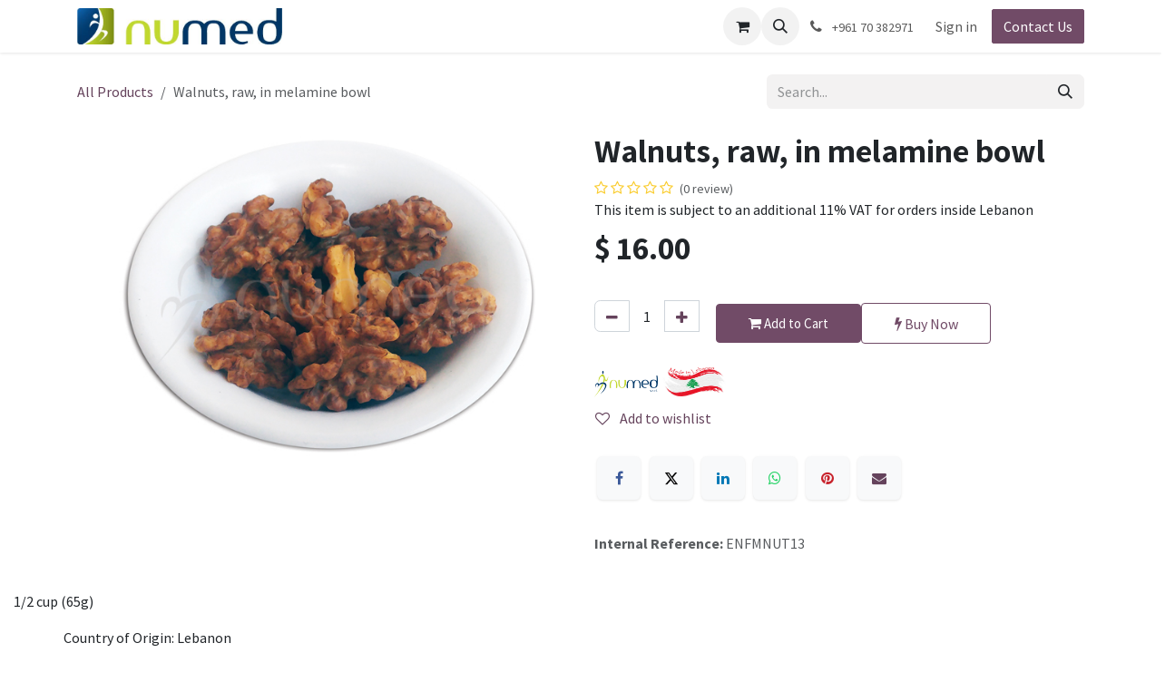

--- FILE ---
content_type: text/html; charset=utf-8
request_url: http://www.numed.me/shop/enfmnut13-walnuts-raw-in-melamine-bowl-38813
body_size: 11394
content:

        

<!DOCTYPE html>
        
<html lang="en-US" data-website-id="2" data-main-object="product.template(38813,)" data-add2cart-redirect="1">
    <head>
        <meta charset="utf-8"/>
        <meta http-equiv="X-UA-Compatible" content="IE=edge"/>
        <meta name="viewport" content="width=device-width, initial-scale=1"/>
        <meta name="generator" content="Odoo"/>
        <meta name="description" content="This item is subject to an additional 11% VAT"/>
            
        <meta property="og:type" content="website"/>
        <meta property="og:title" content="Walnuts, raw, in melamine bowl"/>
        <meta property="og:site_name" content="NUMED"/>
        <meta property="og:url" content="https://www.numed.me/shop/enfmnut13-walnuts-raw-in-melamine-bowl-38813"/>
        <meta property="og:image" content="https://www.numed.me/web/image/product.template/38813/image_1024?unique=c8d2930"/>
        <meta property="og:description" content="This item is subject to an additional 11% VAT"/>
            
        <meta name="twitter:card" content="summary_large_image"/>
        <meta name="twitter:title" content="Walnuts, raw, in melamine bowl"/>
        <meta name="twitter:image" content="https://www.numed.me/web/image/product.template/38813/image_1024?unique=c8d2930"/>
        <meta name="twitter:description" content="This item is subject to an additional 11% VAT"/>
        
        <link rel="canonical" href="https://www.numed.me/shop/enfmnut13-walnuts-raw-in-melamine-bowl-38813"/>
        
        <link rel="preconnect" href="https://fonts.gstatic.com/" crossorigin=""/>
        <title>Walnuts, raw, in melamine bowl | NUMED</title>
        <link type="image/x-icon" rel="shortcut icon" href="/web/image/website/2/favicon?unique=90e0833"/>
        <link rel="preload" href="/web/static/src/libs/fontawesome/fonts/fontawesome-webfont.woff2?v=4.7.0" as="font" crossorigin=""/>
        <link type="text/css" rel="stylesheet" href="/web/assets/2/389f4e7/web.assets_frontend.min.css"/>
        <script id="web.layout.odooscript" type="text/javascript">
            var odoo = {
                csrf_token: "b2817e1b4be02fd8b812aa2057895f3a8324a318o1800811426",
                debug: "",
            };
        </script>
        <script type="text/javascript">
            odoo.__session_info__ = {"is_admin": false, "is_system": false, "is_public": true, "is_internal_user": false, "is_website_user": true, "uid": null, "is_frontend": true, "profile_session": null, "profile_collectors": null, "profile_params": null, "show_effect": true, "currencies": {"1": {"symbol": "\u20ac", "position": "after", "digits": [69, 2]}, "99": {"symbol": "\u0644.\u0644", "position": "after", "digits": [69, 2]}, "2": {"symbol": "$", "position": "before", "digits": [69, 2]}}, "quick_login": true, "bundle_params": {"lang": "en_US", "website_id": 2}, "test_mode": false, "websocket_worker_version": "18.0-7", "translationURL": "/website/translations", "cache_hashes": {"translations": "897a621eda6088172c02da6ca5657ee06ec1f2c6"}, "geoip_country_code": "US", "geoip_phone_code": 1, "lang_url_code": "en"};
            if (!/(^|;\s)tz=/.test(document.cookie)) {
                const userTZ = Intl.DateTimeFormat().resolvedOptions().timeZone;
                document.cookie = `tz=${userTZ}; path=/`;
            }
        </script>
        <script type="text/javascript" defer="defer" src="/web/assets/2/9c98a66/web.assets_frontend_minimal.min.js" onerror="__odooAssetError=1"></script>
        <script type="text/javascript" defer="defer" data-src="/web/assets/2/220eac6/web.assets_frontend_lazy.min.js" onerror="__odooAssetError=1"></script>
        
                    <script>
                        
            
                if (!window.odoo) {
                    window.odoo = {};
                }
                odoo.__session_info__ = odoo.__session_info__ || {
                    websocket_worker_version: "18.0-7"
                }
                odoo.__session_info__ = Object.assign(odoo.__session_info__, {
                    livechatData: {
                        isAvailable: false,
                        serverUrl: "https://azkatech-numedv14.odoo.com",
                        options: {},
                    },
                });
            
                    </script>
        <!-- Meta Pixel Code -->
<script>
  !function(f,b,e,v,n,t,s)
  {if(f.fbq)return;n=f.fbq=function(){n.callMethod?
  n.callMethod.apply(n,arguments):n.queue.push(arguments)};
  if(!f._fbq)f._fbq=n;n.push=n;n.loaded=!0;n.version='2.0';
  n.queue=[];t=b.createElement(e);t.async=!0;
  t.src=v;s=b.getElementsByTagName(e)[0];
  s.parentNode.insertBefore(t,s)}(window, document,'script',
  'https://connect.facebook.net/en_US/fbevents.js');
  fbq('init', '340679341587234');
  fbq('track', 'PageView');
</script>
<noscript><img height="1" width="1" style="display:none"
  src="https://www.facebook.com/tr?id=340679341587234&ev=PageView&noscript=1"
/></noscript>
<!-- End Meta Pixel Code -->
    </head>
    <body>



        <div id="wrapwrap" class="   ">
            <a class="o_skip_to_content btn btn-primary rounded-0 visually-hidden-focusable position-absolute start-0" href="#wrap">Skip to Content</a>
                <header id="top" data-anchor="true" data-name="Header" data-extra-items-toggle-aria-label="Extra items button" class="   o_hoverable_dropdown o_header_fixed" style=" ">
                    
    <nav data-name="Navbar" aria-label="Main" class="navbar navbar-expand-lg navbar-light o_colored_level o_cc d-none d-lg-block shadow-sm ">
        

            <div id="o_main_nav" class="o_main_nav container">
                
    <a data-name="Navbar Logo" href="/" class="navbar-brand logo me-4">
            
            <span role="img" aria-label="Logo of NUMED" title="NUMED"><img src="/web/image/website/2/logo/NUMED?unique=90e0833" class="img img-fluid" width="95" height="40" alt="NUMED" loading="lazy"/></span>
        </a>
    
                
    <ul role="menu" id="top_menu" class="nav navbar-nav top_menu o_menu_loading ms-auto nav-pills">
        
    
    <li role="presentation" class="nav-item">
        <a role="menuitem" href="/home-page-testing-hadi" class="nav-link ">
            <span>Home</span>
        </a>
    </li>
    <li role="presentation" class="nav-item">
        <a role="menuitem" href="/about-us-2" class="nav-link ">
            <span>About Us</span>
        </a>
    </li>
    <li role="presentation" class="nav-item">
        <a role="menuitem" href="/shop" class="nav-link ">
            <span>Shop</span>
        </a>
    </li>
    <li role="presentation" class="nav-item">
        <a role="menuitem" href="/franchise" class="nav-link ">
            <span>Franchise</span>
        </a>
    </li>
    <li role="presentation" class="nav-item">
        <a role="menuitem" href="/" class="nav-link ">
            <span>Careers</span>
        </a>
    </li>
    <li role="presentation" class="nav-item">
        <a role="menuitem" href="/jobs" class="nav-link ">
            <span>Jobs</span>
        </a>
    </li>
                
    </ul>
                
                <ul class="navbar-nav align-items-center gap-2 flex-shrink-0 justify-content-end ps-3">
                    
        
            <li class=" divider d-none"></li> 
            <li class="o_wsale_my_cart  ">
                <a href="/shop/cart" aria-label="eCommerce cart" class="o_navlink_background btn position-relative rounded-circle p-1 text-center text-reset">
                    <div class="">
                        <i class="fa fa-shopping-cart fa-stack"></i>
                        <sup class="my_cart_quantity badge bg-primary position-absolute top-0 end-0 mt-n1 me-n1 rounded-pill d-none" data-order-id="">0</sup>
                    </div>
                </a>
            </li>
        
        
            <li class="o_wsale_my_wish d-none  o_wsale_my_wish_hide_empty">
                <a href="/shop/wishlist" class="o_navlink_background btn position-relative rounded-circle p-1 text-center text-reset">
                    <div class="">
                        <i class="fa fa-1x fa-heart fa-stack"></i>
                        <sup class="my_wish_quantity o_animate_blink badge bg-primary position-absolute top-0 end-0 mt-n1 me-n1 rounded-pill">0</sup>
                    </div>
                </a>
            </li>
        
                    
        <li class="">
                <div class="modal fade css_editable_mode_hidden" id="o_search_modal" aria-hidden="true" tabindex="-1">
                    <div class="modal-dialog modal-lg pt-5">
                        <div class="modal-content mt-5">
    <form method="get" class="o_searchbar_form s_searchbar_input " action="/website/search" data-snippet="s_searchbar_input">
            <div role="search" class="input-group input-group-lg">
        <input type="search" name="search" class="search-query form-control oe_search_box border border-end-0 p-3 border-0 bg-light" placeholder="Search..." value="" data-search-type="all" data-limit="5" data-display-image="true" data-display-description="true" data-display-extra-link="true" data-display-detail="true" data-order-by="name asc"/>
        <button type="submit" aria-label="Search" title="Search" class="btn oe_search_button border border-start-0 px-4 bg-o-color-4">
            <i class="oi oi-search"></i>
        </button>
    </div>

            <input name="order" type="hidden" class="o_search_order_by oe_unremovable" value="name asc"/>
            
    
        </form>
                        </div>
                    </div>
                </div>
                <a data-bs-target="#o_search_modal" data-bs-toggle="modal" role="button" title="Search" href="#" class="btn rounded-circle p-1 lh-1 o_navlink_background text-reset o_not_editable">
                    <i class="oi oi-search fa-stack lh-lg"></i>
                </a>
        </li>
                    
        <li class="">
                <div data-name="Text" class="s_text_block ">
                    <a href="tel:+96170382971" class="nav-link o_nav-link_secondary p-2" aria-describedby="popover209956">
                        <i class="fa fa-1x fa-fw fa-phone me-1"></i>
                        <span class="o_force_ltr"><small>+961 70&nbsp;382971</small></span></a>
                </div>
        </li>
                    
                    
                    
            <li class=" o_no_autohide_item">
                <a href="/web/login" class="o_nav_link_btn nav-link border px-3">Sign in</a>
            </li>
                    
        
        
                    
        <li class="">
            <div class="oe_structure oe_structure_solo ">
                <section class="oe_unremovable oe_unmovable s_text_block" data-snippet="s_text_block" data-name="Text">
                    <div class="container">
                        <a href="/contactus" class="oe_unremovable btn btn-primary btn_cta">Contact Us</a>
                    </div>
                </section>
            </div>
        </li>
                </ul>
            </div>
        
    </nav>
    <nav data-name="Navbar" aria-label="Mobile" class="navbar  navbar-light o_colored_level o_cc o_header_mobile d-block d-lg-none shadow-sm ">
        

        <div class="o_main_nav container flex-wrap justify-content-between">
            
    <a data-name="Navbar Logo" href="/" class="navbar-brand logo ">
            
            <span role="img" aria-label="Logo of NUMED" title="NUMED"><img src="/web/image/website/2/logo/NUMED?unique=90e0833" class="img img-fluid" width="95" height="40" alt="NUMED" loading="lazy"/></span>
        </a>
    
            <ul class="o_header_mobile_buttons_wrap navbar-nav flex-row align-items-center gap-2 mb-0">
        
            <li class=" divider d-none"></li> 
            <li class="o_wsale_my_cart  ">
                <a href="/shop/cart" aria-label="eCommerce cart" class="o_navlink_background_hover btn position-relative rounded-circle border-0 p-1 text-reset">
                    <div class="">
                        <i class="fa fa-shopping-cart fa-stack"></i>
                        <sup class="my_cart_quantity badge bg-primary position-absolute top-0 end-0 mt-n1 me-n1 rounded-pill d-none" data-order-id="">0</sup>
                    </div>
                </a>
            </li>
        
        
            <li class="o_wsale_my_wish d-none  o_wsale_my_wish_hide_empty">
                <a href="/shop/wishlist" class="o_navlink_background_hover btn position-relative rounded-circle border-0 p-1 text-reset">
                    <div class="">
                        <i class="fa fa-1x fa-heart fa-stack"></i>
                        <sup class="my_wish_quantity o_animate_blink badge bg-primary position-absolute top-0 end-0 mt-n1 me-n1">0</sup>
                    </div>
                </a>
            </li>
        
                <li class="o_not_editable">
                    <button class="nav-link btn me-auto p-2" type="button" data-bs-toggle="offcanvas" data-bs-target="#top_menu_collapse_mobile" aria-controls="top_menu_collapse_mobile" aria-expanded="false" aria-label="Toggle navigation">
                        <span class="navbar-toggler-icon"></span>
                    </button>
                </li>
            </ul>
            <div id="top_menu_collapse_mobile" class="offcanvas offcanvas-end o_navbar_mobile">
                <div class="offcanvas-header justify-content-end o_not_editable">
                    <button type="button" class="nav-link btn-close" data-bs-dismiss="offcanvas" aria-label="Close"></button>
                </div>
                <div class="offcanvas-body d-flex flex-column justify-content-between h-100 w-100">
                    <ul class="navbar-nav">
                        
                        
        <li class="">
    <form method="get" class="o_searchbar_form s_searchbar_input " action="/website/search" data-snippet="s_searchbar_input">
            <div role="search" class="input-group mb-3">
        <input type="search" name="search" class="search-query form-control oe_search_box rounded-start-pill text-bg-light ps-3 border-0 bg-light" placeholder="Search..." value="" data-search-type="all" data-limit="0" data-display-image="true" data-display-description="true" data-display-extra-link="true" data-display-detail="true" data-order-by="name asc"/>
        <button type="submit" aria-label="Search" title="Search" class="btn oe_search_button rounded-end-pill bg-o-color-3 pe-3">
            <i class="oi oi-search"></i>
        </button>
    </div>

            <input name="order" type="hidden" class="o_search_order_by oe_unremovable" value="name asc"/>
            
    
        </form>
        </li>
                        
    <ul role="menu" class="nav navbar-nav top_menu   nav-pills">
        

                            
    <li role="presentation" class="nav-item">
        <a role="menuitem" href="/home-page-testing-hadi" class="nav-link ">
            <span>Home</span>
        </a>
    </li>
    <li role="presentation" class="nav-item">
        <a role="menuitem" href="/about-us-2" class="nav-link ">
            <span>About Us</span>
        </a>
    </li>
    <li role="presentation" class="nav-item">
        <a role="menuitem" href="/shop" class="nav-link ">
            <span>Shop</span>
        </a>
    </li>
    <li role="presentation" class="nav-item">
        <a role="menuitem" href="/franchise" class="nav-link ">
            <span>Franchise</span>
        </a>
    </li>
    <li role="presentation" class="nav-item">
        <a role="menuitem" href="/" class="nav-link ">
            <span>Careers</span>
        </a>
    </li>
    <li role="presentation" class="nav-item">
        <a role="menuitem" href="/jobs" class="nav-link ">
            <span>Jobs</span>
        </a>
    </li>
                        
    </ul>
                        
        <li class="">
                <div data-name="Text" class="s_text_block mt-2 border-top pt-2 o_border_contrast">
                    <a href="tel:+96170382971" class="nav-link o_nav-link_secondary p-2" aria-describedby="popover209956">
                        <i class="fa fa-1x fa-fw fa-phone me-1"></i>
                        <span class="o_force_ltr"><small>+961 70&nbsp;382971</small></span></a>
                </div>
        </li>
                        
                    </ul>
                    <ul class="navbar-nav gap-2 mt-3 w-100">
                        
                        
            <li class=" o_no_autohide_item">
                <a href="/web/login" class="nav-link o_nav_link_btn w-100 border text-center">Sign in</a>
            </li>
                        
        
        
                        
        <li class="">
            <div class="oe_structure oe_structure_solo ">
                <section class="oe_unremovable oe_unmovable s_text_block" data-snippet="s_text_block" data-name="Text">
                    <div class="container">
                        <a href="/contactus" class="oe_unremovable btn btn-primary btn_cta w-100">Contact Us</a>
                    </div>
                </section>
            </div>
        </li>
                    </ul>
                </div>
            </div>
        </div>
    
    </nav>
    
        </header>
                <main>
                    
            <div itemscope="itemscope" itemtype="http://schema.org/Product" id="wrap" class="js_sale o_wsale_product_page ecom-zoomable zoomodoo-next ecom-zoomable zoomodoo-next" data-ecom-zoom-click="1" data-ecom-zoom-auto="1">
                <div class="oe_structure oe_empty oe_structure_not_nearest" id="oe_structure_website_sale_product_1" data-editor-message="DROP BUILDING BLOCKS HERE TO MAKE THEM AVAILABLE ACROSS ALL PRODUCTS"></div>
                <section id="product_detail" class="oe_website_sale container my-3 my-lg-4 " data-view-track="1">
                    <div class="row align-items-center">
                        <div class="col d-flex align-items-center order-1 order-lg-0">
                            <ol class="o_wsale_breadcrumb breadcrumb p-0 mb-4 m-lg-0">
                                <li class="o_not_editable breadcrumb-item d-none d-lg-inline-block">
                                    <a href="/shop">
                                        <i class="oi oi-chevron-left d-lg-none me-1" role="presentation"></i>All Products
                                    </a>
                                </li>
                                <li class="o_not_editable breadcrumb-item d-lg-none">
                                    <a class="py-2 py-lg-0" href="/shop">
                                        <i class="oi oi-chevron-left me-1" role="presentation"></i>All Products
                                    </a>
                                </li>
                                <li class="breadcrumb-item d-none d-lg-inline-block active">
                                    <span>Walnuts, raw, in melamine bowl</span>
                                </li>
                            </ol>
                        </div>
                        <div class="col-lg-4 d-flex align-items-center">
                            <div class="d-flex justify-content-between w-100">
    <form method="get" class="o_searchbar_form s_searchbar_input o_wsale_products_searchbar_form me-auto flex-grow-1 mb-4 mb-lg-0" action="/shop" data-snippet="s_searchbar_input">
            <div role="search" class="input-group me-sm-2">
        <input type="search" name="search" class="search-query form-control oe_search_box border-0 text-bg-light border-0 bg-light" placeholder="Search..." data-search-type="products" data-limit="5" data-display-image="true" data-display-description="true" data-display-extra-link="true" data-display-detail="true" data-order-by="name asc"/>
        <button type="submit" aria-label="Search" title="Search" class="btn oe_search_button btn btn-light">
            <i class="oi oi-search"></i>
        </button>
    </div>

            <input name="order" type="hidden" class="o_search_order_by oe_unremovable" value="name asc"/>
            
        
        </form>
        <div class="o_pricelist_dropdown dropdown d-none">
            
                <a role="button" href="#" data-bs-toggle="dropdown" class="dropdown-toggle btn btn-light">
                    Numed Pricelist (USD)
                </a>
                <div class="dropdown-menu" role="menu">
                </div>
            
        </div>
                            </div>
                        </div>
                    </div>
                    <div class="row" id="product_detail_main" data-name="Product Page" data-image_width="50_pc" data-image_layout="carousel">
                        <div class="col-lg-6 mt-lg-4 o_wsale_product_images position-relative" data-image-amount="1">
  <div id="o-carousel-product" class="carousel slide" data-bs-ride="true">
    <div class="o_carousel_product_outer carousel-outer position-relative flex-grow-1">
      <div class="carousel-inner h-100">
          <div class="carousel-item h-100 active">
            <div class="d-flex align-items-center justify-content-center h-100"><img src="/web/image/product.product/38192/image_1024/%5BENFMNUT13%5D%20Walnuts%2C%20raw%2C%20in%20melamine%20bowl?unique=c8d2930" itemprop="image" class="img img-fluid product_detail_img mh-100" alt="Walnuts, raw, in melamine bowl" loading="lazy"/></div>
          </div>
      </div>
    </div>
    <div class="d-none d-md-block text-center o_snippet_mobile_invisible" data-invisible="1">
    </div>
  </div>
                        </div>
                        <div id="product_details" class="col-lg-6 mt-md-4">
                            <h1 itemprop="name">Walnuts, raw, in melamine bowl</h1>
                            <span itemprop="url" style="display:none;">https://www.numed.me/shop/enfmnut13-walnuts-raw-in-melamine-bowl-38813</span>
                            <span itemprop="image" style="display:none;">https://www.numed.me/web/image/product.template/38813/image_1920?unique=c8d2930</span>
                                <a href="#o_product_page_reviews" class="o_product_page_reviews_link text-decoration-none">
        <div class="o_website_rating_static">
                    <i class="fa fa-star-o" role="img"></i>
                    <i class="fa fa-star-o" role="img"></i>
                    <i class="fa fa-star-o" role="img"></i>
                    <i class="fa fa-star-o" role="img"></i>
                    <i class="fa fa-star-o" role="img"></i>
                <small class="text-muted ms-1">
                    (0 review)
                </small>
        </div>
                                </a>
                            <div class="oe_structure" placeholder="A detailed, formatted description to promote your product on this page. Use &#39;/&#39; to discover more features."><div data-oe-version="1.2">This item is subject to an additional 11% VAT for orders inside Lebanon</div></div>
                            <form action="/shop/cart/update" method="POST">
                                <input type="hidden" name="csrf_token" value="b2817e1b4be02fd8b812aa2057895f3a8324a318o1800811426"/>
                                <div class="js_product js_main_product mb-3">
                                    <div>
        <div itemprop="offers" itemscope="itemscope" itemtype="http://schema.org/Offer" class="product_price mt-2 mb-3 d-inline-block">
            <h3 class="css_editable_mode_hidden">
                <span class="oe_price" style="white-space: nowrap;" data-oe-type="monetary" data-oe-expression="combination_info[&#39;price&#39;]">$ <span class="oe_currency_value">16.00</span></span>
                <span itemprop="price" style="display:none;">16.0</span>
                <span itemprop="priceCurrency" style="display:none;">USD</span>
                <span style="text-decoration: line-through; white-space: nowrap;" itemprop="listPrice" class="text-muted oe_default_price ms-1 h5 d-none" data-oe-type="monetary" data-oe-expression="combination_info[&#39;list_price&#39;]">$ <span class="oe_currency_value">16.00</span></span>
            </h3>
        </div>
        <div id="product_unavailable" class="d-none">
            <h3 class="fst-italic">Not Available For Sale</h3>
        </div>
                                    </div>
                                    
                <ul class="d-none js_add_cart_variants mb-0" data-attribute_exclusions="{&#34;exclusions&#34;: {}, &#34;archived_combinations&#34;: [], &#34;parent_exclusions&#34;: {}, &#34;parent_combination&#34;: [], &#34;parent_product_name&#34;: null, &#34;mapped_attribute_names&#34;: {}}"></ul>
                <input type="hidden" class="product_template_id" name="product_template_id" value="38813"/>
                <input type="hidden" class="product_id" name="product_id" value="38192"/>
        <p class="css_not_available_msg alert alert-warning">This combination does not exist.</p>
                                    <div id="o_wsale_cta_wrapper" class="d-flex flex-wrap align-items-center">
                                        
            <div contenteditable="false" class="css_quantity input-group d-inline-flex me-2 mb-2 align-middle">
				<a class="btn btn-link js_add_cart_json" aria-label="Remove one" title="Remove one" style="max-height: 35px" href="#">
					<i class="fa fa-minus"></i>
				</a>
				<input type="text" class="form-control quantity text-center" data-min="1" name="add_qty" style="max-height: 35px" value="1"/>
				<a class="btn btn-link float_left js_add_cart_json" aria-label="Add one" title="Add one" style="max-height: 35px" href="#">
					<i class="fa fa-plus"></i>
				</a>
			<style>
				.text-success{
				color: #838996 !important;
				}
				.text-warning{
				color: red !important;
				}
			</style>
			<div class="availability_messages o_not_editable" style="margin-left: 10px"></div>
			</div>
		<div id="add_to_cart_wrap" class="d-inline-flex align-items-center mb-2 me-auto">
                                            <a role="button" id="add_to_cart_numed" href="#" style="pointer-events: none;font-size: 15px;" class="btn btn-primary btn-lg mt16 js_check_product a-submitNumed d-block d-sm-inline-block">
				<i class="fa fa-shopping-cart"></i> Add to Cart </a>
		<a role="button" id="buy_now" href="#" class="btn btn-outline-primary btn-lg mt16 d-block d-sm-inline-block" style=""><i class="fa fa-bolt"></i> Buy Now</a>

		</div>
			<div class="d-inline-flex align-items-center mb-1 me-auto w-100">
				<img src="/numed/static/src/numed.png" class="d-block d-sm-inline-block mt16 " style="width:70px;height:35px;margin-right:5px;" widget="image" loading="lazy"/>
				<img src="/numed/static/src/lebanon.jpg" class="d-block d-sm-inline-block mt16 " style="width:70px;height:35px" widget="image" loading="lazy"/>
			</div>

			<div class="d-inline-flex align-items-center mb-1 me-auto">
				<p class="text-danger h5  mt16" style="display:none;">
				<i>This item cannot be added to cart. Please contact us for pricing details.</i>
			</p>
			</div>
                                        <div id="product_option_block" class="d-flex flex-wrap w-100">
            
                <button type="button" role="button" class="btn btn-link px-0 pe-3 o_add_wishlist_dyn" data-action="o_wishlist" title="Add to wishlist" data-product-template-id="38813" data-product-product-id="38192">
                    <i class="fa fa-heart-o me-2" role="img" aria-label="Add to wishlist"></i>
                    Add to wishlist
                </button>
            </div>
                                    </div>
            <div class="availability_messages o_not_editable" style="display: none"></div>
        <div class="o_product_tags o_field_tags d-flex flex-wrap align-items-center gap-2 mb-2 mt-1">
        </div>
                                </div>
                            </form>
                            <div id="contact_us_wrapper" class="d-none oe_structure oe_structure_solo ">
                                <section class="s_text_block" data-snippet="s_text_block" data-name="Text">
                                    <div class="container">
                                        <a class="btn btn-primary btn_cta" href="/contactus">
                                            Contact Us
                                        </a>
                                    </div>
                                </section>
                            </div>
                            <div id="o_product_terms_and_share" class="d-flex justify-content-between flex-column flex-md-row align-items-md-end gap-3 mb-3">
            <div data-snippet="s_share" data-name="Share" class="s_share text-start o_no_link_popover">
                <h4 class="s_share_title d-none o_default_snippet_text">Share</h4>
                <a href="https://www.facebook.com/sharer/sharer.php?u={url}" target="_blank" aria-label="Facebook" class="s_share_facebook">
                    <i class="fa fa-facebook rounded shadow-sm"></i>
                </a>
                <a href="https://twitter.com/intent/tweet?text={title}&amp;url={url}" target="_blank" aria-label="X" class="s_share_twitter">
                    <i class="fa fa-twitter rounded shadow-sm"></i>
                </a>
                <a href="https://www.linkedin.com/sharing/share-offsite/?url={url}" target="_blank" aria-label="LinkedIn" class="s_share_linkedin">
                    <i class="fa fa-linkedin rounded shadow-sm"></i>
                </a>
                <a href="https://wa.me/?text={title}" target="_blank" aria-label="WhatsApp" class="s_share_whatsapp">
                    <i class="fa fa-whatsapp rounded shadow-sm"></i>
                </a>
                <a href="https://pinterest.com/pin/create/button/?url={url}&amp;media={media}&amp;description={title}" target="_blank" aria-label="Pinterest" class="s_share_pinterest">
                    <i class="fa fa-pinterest rounded shadow-sm"></i>
                </a>
                <a href="mailto:?body={url}&amp;subject={title}" aria-label="Email" class="s_share_email">
                    <i class="fa fa-envelope rounded shadow-sm"></i>
                </a>
            </div></div>
            <input id="wsale_user_email" type="hidden" value=""/>
                <hr/>
                <p class="text-muted">
                        <b>Internal Reference: </b>
                            <span data-oe-type="char" data-oe-expression="product.sudo()[field.name]">ENFMNUT13</span>
                        <br/>
                </p>
    <p class="text-muted"></p>
                        </div>
                    </div>
                </section>
                <div style="margin-left:15px" itemprop="description" class="col-md-6 col-xl-12 oe_structure oe_empty mt16" id="product_full_description"><p>1/2 cup (65g)</p></div>
    <div class="container mt32" style="margin-left:15px; margin-top: 0px !important;">
      <div style="padding-left:40px; font-size:0.8125rempx !important;">
        <label class="form-label">
          <p>Country of Origin: </p>
        </label>
        <span>Lebanon</span>
      </div>
    </div>
  <div class="o_shop_discussion_rating" data-anchor="true">
                <section id="o_product_page_reviews" class="container pt32 pb32" data-anchor="true">
                    <a class="o_product_page_reviews_title d-flex justify-content-between text-decoration-none collapsed" type="button" data-bs-toggle="collapse" data-bs-target="#o_product_page_reviews_content" aria-expanded="false" aria-controls="o_product_page_reviews_content">
                        <h3 class="mb32">Customer Reviews</h3>
                        <i class="fa align-self-start"></i>
                    </a>
                    <div id="o_product_page_reviews_content" class="collapse">
        <div id="discussion" data-anchor="true" class="d-print-none o_portal_chatter o_not_editable p-0" data-res_model="product.template" data-res_id="38813" data-pager_step="5" data-allow_composer="1" data-two_columns="true" data-display_rating="True">
        </div>
                    </div>
                </section>
            </div>
                <div class="oe_structure oe_empty oe_structure_not_nearest mt16" id="oe_structure_website_sale_product_2" data-editor-message="DROP BUILDING BLOCKS HERE TO MAKE THEM AVAILABLE ACROSS ALL PRODUCTS"></div>
            </div>
        
        <div id="o_shared_blocks" class="oe_unremovable"></div>
                </main>
                <footer id="bottom" data-anchor="true" data-name="Footer" class="o_footer o_colored_level o_cc  o_footer_slideout">
                    <div id="footer" class="oe_structure oe_structure_solo" style="">
      <section class="s_text_block pb0 pt24" data-snippet="s_text_block" style="position: relative;" data-name="NUMED FOOTER TEXT">
        <div class="container-fluid">
          <div class="row">
            <div class="o_colored_level offset-lg-1 col-lg-2 pb40" style="">
              <h6>
                <font style="font-size: 14px;" class="text-800">
                  <b></b>
                </font>
                <font style="font-size: 14px;" class="text-800">
                  <b class="o_default_snippet_text">Our Company</b>
                </font>
              </h6>
              <a href="/about-us-2" data-bs-original-title="" title="" aria-describedby="tooltip466278" target="_blank">
                <font style="font-size: 14px;" data-bs-original-title="" title="" aria-describedby="tooltip426607" class="o_default_snippet_text">About Us&nbsp;</font>
              </a>
              <a href="/about-us-2" data-bs-original-title="" title="" aria-describedby="tooltip466278">
                <br/>
              </a>
              <font style="font-size: 14px;" data-bs-original-title="" title="" aria-describedby="tooltip653742">
                <a href="/contactus" data-bs-original-title="" title="" aria-describedby="tooltip209908" class="o_default_snippet_text">Contact Us</a>
              </font>
              <font style="font-size: 14px;" data-bs-original-title="" title="" aria-describedby="tooltip653742">
                <a href="/contact-us" data-bs-original-title="" title="" aria-describedby="tooltip209908">
                  <br data-bs-original-title="" title="" aria-describedby="tooltip477120"/>
                </a>
              </font>
              <a href="/numed-privacy-policy" data-bs-original-title="" title="" aria-describedby="tooltip745873">
                <font style="font-size: 14px;" data-bs-original-title="" title="" aria-describedby="tooltip49602" class="o_default_snippet_text">Privacy Policy&nbsp;</font>
              </a>
              <a href="#" data-bs-original-title="" title="" aria-describedby="tooltip745873">
                <br/>
              </a>
              <a href="/numed-terms-conditions" data-bs-original-title="" title="" aria-describedby="tooltip745873">
                <font style="font-size: 14px;" data-bs-original-title="" title="" aria-describedby="tooltip554634" class="o_default_snippet_text">Terms &amp; Conditions</font>
              </a>
              <a href="/numed-terms-conditions" data-bs-original-title="" title="" aria-describedby="tooltip745873">
                <font style="font-size: 14px;" data-bs-original-title="" title="" aria-describedby="tooltip554634">
                  <br/>
                </font>
              </a>
              <font style="font-size: 14px;" class="text-800">
                <a href="/numed-certifications" data-bs-original-title="" title="" aria-describedby="tooltip751143" class="o_default_snippet_text">Certifications</a>
              </font>
              <font style="font-size: 14px;" class="text-800">
                <a href="/numed-certifications" data-bs-original-title="" title="" aria-describedby="tooltip751143">
                  <br/>
                </a>
              </font>
              <font style="font-size: 14px;" class="text-800">
                <a href="/careers" target="_blank">Careers</a>
                <a href="/numed-certifications" data-bs-original-title="" title="" aria-describedby="tooltip751143">
                  <br/>
                </a>
                <br/>
              </font>
            </div>
            <div class="o_colored_level undefined col-lg-2 pb48" style="">
              <h6>
                <font style="font-size: 14px;" class="text-800">
                  <b class="o_default_snippet_text">Services &amp; Support
                
              
              </b>
                </font>
              </h6>
              <a href="/numed-faq#scrollTop=0" data-bs-original-title="" title="" aria-describedby="tooltip405636">
                <font style="font-size: 14px;" class="text-o-color-1 o_default_snippet_text">FAQ
              
              </font>
              </a>
              <font style="font-size: 14px;" class="text-o-color-1">&nbsp;&nbsp;&nbsp;&nbsp;</font>
              <font style="font-size: 14px;" class="text-o-color-1">
                <br/>
              </font>
              <font style="font-size: 14px;" class="text-o-color-1"><a href="/shop" class="o_default_snippet_text">Products</a>&nbsp;</font>
              <font style="font-size: 14px;" class="text-o-color-1">
                <br/>
              </font>
              <font style="font-size: 14px;" class="text-o-color-1"><a href="http://www.nfufranchise.com" target="_blank" class="o_default_snippet_text">Franchise</a>&nbsp; &nbsp; &nbsp; &nbsp;&nbsp;</font>
              <br/>
              <font style="font-size: 14px;" class="text-o-color-1">
                <a href="/numed-share-your-idea" data-bs-original-title="" title="" aria-describedby="tooltip122531" class="o_default_snippet_text">Share Your Idea</a>
              </font>
              <font style="font-size: 14px;" class="text-o-color-1">
                <a href="/numed-share-your-idea" data-bs-original-title="" title="" aria-describedby="tooltip122531">
                  <br/>
                </a>
              </font>
              <font style="font-size: 14px;" class="text-o-color-1">
                <a href="/numed-events" class="o_default_snippet_text">Events</a>
              </font>
              <font style="font-size: 14px;" class="text-o-color-1">
                <a href="/numed-share-your-idea" data-bs-original-title="" title="" aria-describedby="tooltip122531">
                  <br/>
                </a>
              </font>
              <font style="font-size: 14px;" class="text-o-color-1">
                <a href="/numed-testimonials" data-bs-original-title="" title="" aria-describedby="tooltip470798" class="o_default_snippet_text">Testimonials</a>
                <a href="/numed-share-your-idea" data-bs-original-title="" title="" aria-describedby="tooltip122531">
                  <br data-bs-original-title="" title="" aria-describedby="tooltip686586"/>
                </a>
              </font>
            </div>
            <div class="o_colored_level col-lg-2 pb64">
              <h6>
                <font style="font-size: 14px;" class="text-800">
                  <b class="o_default_snippet_text">Shop with Us</b>
                </font>
              </h6>
              <ul class="list-unstyled">
                <li class="py-1">
                  <font style="font-size: 14px;" data-bs-original-title="" title="" aria-describedby="tooltip811420" class="text-o-color-1">
                    <a href="https://heyzine.com/flip-book/5d6bedebf4.html" target="_blank" data-bs-original-title="" title="" aria-describedby="tooltip519429">E-catalog</a>
                    <br/>
                    <a href="/shop/cart" data-bs-original-title="" title="" aria-describedby="tooltip147043">My Cart</a>
                    <br/>
                    <a href="/shop/wishlist" class="o_default_snippet_text">My Wishlist</a>
                    <br/>
                  </font>
                </li>
              </ul>
            </div>
            <div class="o_colored_level col-lg-2 pb40">
              <h6>
                <font class="text-800" style="font-size: 14px;">
                  <span style="font-weight: bolder;" class="o_default_snippet_text">Follow us</span>
                </font>
              </h6>
              <h6>
                <ul class="list-unstyled" style="color: rgb(56, 56, 56); font-family: Heebo, &#34;Odoo Unicode Support Noto&#34;, sans-serif; font-size: 13px;">
                  <li class="py-1">
                    <span class="fa fa-1x fa-facebook-square fa-fw me-2 text-o-color-1" data-bs-original-title="" title="" aria-describedby="tooltip328002" style="font-size: 14px; width: 1.28571em;">
                      <div style="text-align: left;"></div>
                    </span>
                    <font style="" class="text-o-color-1">&nbsp; </font>
                    <a href="https://www.facebook.com/numedme/" target="_blank">
                      <font data-bs-original-title="" title="" aria-describedby="tooltip811420" style="font-size: 14px;" class="text-o-color-1 o_default_snippet_text">Facebook </font>
                    </a>
                  </li>
                  <li class="py-1"><span class="fa fa-1x fa-fw fa-whatsapp me-2 text-o-color-1" data-bs-original-title="" title="" aria-describedby="tooltip132212" style="font-size: 14px; width: 1.28571em;"><div style="text-align: left;"></div></span>&nbsp;&nbsp;<font data-bs-original-title="" title="" aria-describedby="tooltip852348" class="text-o-color-1" style="font-size: 14px;"><a href="https://wa.me/96170382971" target="_blank" data-bs-original-title="" title="" class="o_default_snippet_text">Whatsapp</a></font><a href="https://wa.me/96170382971" target="_blank">&nbsp;</a></li>
                  <li class="py-1">
                    <font data-bs-original-title="" title="" aria-describedby="tooltip689792" class="text-o-color-1" style="font-size: 14px;">
                      <span class="fa fa-1x fa-fw fa-instagram me-2 text-o-color-1" data-bs-original-title="" title="" aria-describedby="tooltip67424" style="font-size: 14px; width: 1.28571em;">
                        <div style="text-align: left;"></div>
                      </span>
                      <span style="color: rgb(56, 56, 56); font-size: 13px;">&nbsp;</span>
                      <a href="https://www.instagram.com/numedme/" target="_blank" data-bs-original-title="" title="" aria-describedby="tooltip677076"> Instagram </a>
                    </font>
                  </li>
                  <li class="py-1">
                    <font data-bs-original-title="" title="" aria-describedby="tooltip689792" class="text-o-color-1" style="font-size: 14px;">
                      <span class="fa fa-1x fa-fw me-2 text-o-color-1 fa-linkedin-square" data-bs-original-title="" title="" aria-describedby="tooltip67424" style="font-size: 14px; width: 1.28571em;">
                        <div style="text-align: left;"></div>
                      </span>
                      <a href="https://www.linkedin.com/company/numed-sarl/about/" target="_blank" data-bs-original-title="" title="" aria-describedby="tooltip494306" class="o_default_snippet_text">&nbsp;Linkedin</a>
                    </font>
                  </li>
                  <li class="py-1">
                    <font data-bs-original-title="" title="" aria-describedby="tooltip689792" class="text-o-color-1" style="font-size: 14px;">
                      <span class="fa fa-1x fa-fw fa-youtube me-2 text-o-color-1" data-bs-original-title="" title="" aria-describedby="tooltip67424" style="font-size: 14px; width: 1.28571em;">
                        <div style="text-align: left;"></div>
                      </span>
                      <font class="text-o-color-1" data-bs-original-title="" title="" aria-describedby="tooltip977470">&nbsp;<a href="https://www.youtube.com/channel/UCvksW-J9BJJ5hZp1OHT0E1g" data-bs-original-title="" title="" aria-describedby="tooltip267649" target="_blank" class="o_default_snippet_text">YouTube </a></font>
                    </font>
                  </li>
                </ul>
              </h6>
            </div>
            <div class="o_colored_level col-lg-3 pb64">
              <h6>
                <font style="font-size: 14px;" class="text-800">
                  <b class="o_default_snippet_text">Get in touch</b>
                </font>
              </h6>
              <ul class="list-unstyled">
                <li class="py-1">
                  <a href="mailto:info@numed.me">
                    <i class="fa fa-1x fa-envelope fa-fw me-2" style="font-size: 14px;" data-bs-original-title="" title="" aria-describedby="tooltip56958"></i>
                    <font style="font-size: 14px;" data-bs-original-title="" title="" aria-describedby="tooltip799342" class="o_default_snippet_text">info@numed.me</font>
                  </a>
                  <br/>
                </li>
                <li class="py-1">
                  <i class="fa fa-1x fa-fw fa-phone me-2 text-o-color-1" data-bs-original-title="" title="" aria-describedby="tooltip366811" style="font-size: 14px;"></i>
                  <span class="o_force_ltr">
                    <a href="tel:1 (650) 691-3277" data-bs-original-title="" title="" aria-describedby="tooltip943594">
                      <font style="font-size: 14px;" class="text-o-color-1 o_default_snippet_text" data-bs-original-title="" title="" aria-describedby="tooltip498666">961 70 382971</font>
                    </a>
                  </span>
                  <br/>
                  <font style="font-size: 14px;" class="text-o-color-1">&nbsp; &nbsp; &nbsp; &nbsp; 961 1 688577</font>
                  <br/>
                </li>
              </ul>
            </div>
          </div>
        </div>
      </section>
    </div>
  <div class="o_footer_copyright o_colored_level o_cc" data-name="Copyright">
                        <div class="container py-3">
                            <div class="row">
                                <div class="col-sm text-center text-sm-start text-muted">
                                    <span class="o_footer_copyright_name me-2">Copyright &copy; Company name</span>
    </div>
                                <div class="col-sm text-center text-sm-end o_not_editable">
        <div class="o_brand_promotion">
        Powered by 
            <a target="_blank" class="badge text-bg-light" href="http://www.odoo.com?utm_source=db&amp;utm_medium=website">
                <img alt="Odoo" src="/web/static/img/odoo_logo_tiny.png" width="62" height="20" style="width: auto; height: 1em; vertical-align: baseline;" loading="lazy"/>
            </a>
        - 
                    The #1 <a target="_blank" href="http://www.odoo.com/app/ecommerce?utm_source=db&amp;utm_medium=website">Open Source eCommerce</a>
                
        </div>
                                </div>
                            </div>
                        </div>
                    </div>
                </footer>
            </div>
        
        </body>
</html>